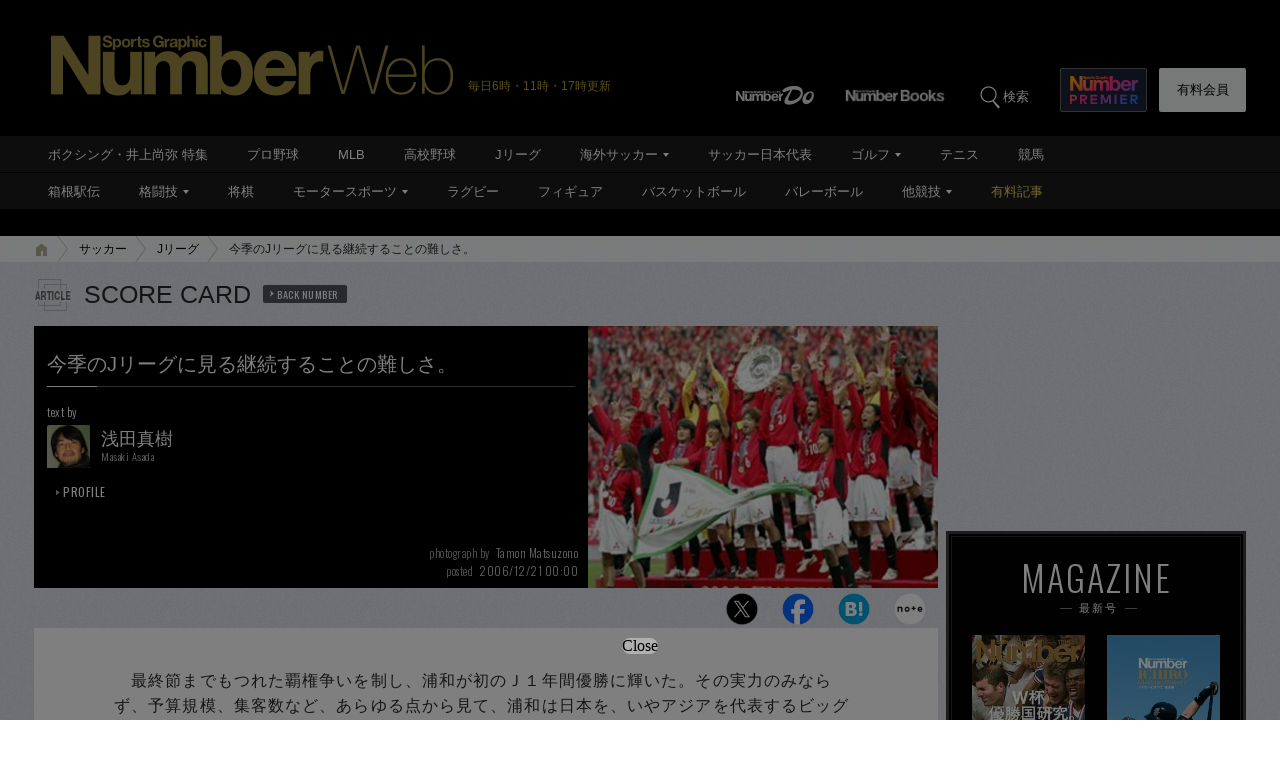

--- FILE ---
content_type: text/html; charset=utf-8
request_url: https://www.google.com/recaptcha/api2/aframe
body_size: 184
content:
<!DOCTYPE HTML><html><head><meta http-equiv="content-type" content="text/html; charset=UTF-8"></head><body><script nonce="A4JI-PAXfcoU27P4y35v7A">/** Anti-fraud and anti-abuse applications only. See google.com/recaptcha */ try{var clients={'sodar':'https://pagead2.googlesyndication.com/pagead/sodar?'};window.addEventListener("message",function(a){try{if(a.source===window.parent){var b=JSON.parse(a.data);var c=clients[b['id']];if(c){var d=document.createElement('img');d.src=c+b['params']+'&rc='+(localStorage.getItem("rc::a")?sessionStorage.getItem("rc::b"):"");window.document.body.appendChild(d);sessionStorage.setItem("rc::e",parseInt(sessionStorage.getItem("rc::e")||0)+1);localStorage.setItem("rc::h",'1769085093582');}}}catch(b){}});window.parent.postMessage("_grecaptcha_ready", "*");}catch(b){}</script></body></html>

--- FILE ---
content_type: application/javascript; charset=utf-8
request_url: https://fundingchoicesmessages.google.com/f/AGSKWxWxozMS94J_u4t3_0C5esFzdSYVbB1Or3L7wwjnT1uGVWpgtDcXGKmoH6fnOIHkvFgufqS2AOpk8weXpPlGf6LMnbNLGK3TMnEnfLtithNPBlZaN5j7UHhGBrfdAvt73s649Pft3j0vYLPYUBHpaf6Zi-UqomFQ-1h-M2YWD-wWDHZUzx87GpqM9t3C/_/adsense2./auditudeadunit..me/ads//sponsored_links1.-ad/main.
body_size: -1288
content:
window['c28274ab-4655-4ef4-a198-d89b4f10f20c'] = true;

--- FILE ---
content_type: text/javascript; charset=UTF-8
request_url: https://yads.yjtag.yahoo.co.jp/yda?adprodset=54296_940784-979560-1021919&cb=1769085094680&noad_cb=parent.__ydn_noad_cb_1jfir0ihr_9cocmnvhs3o&p_elem=pfx_ydn_banner_responsive_intersticial&pv_id=a38709d947ad389034605dd5be4d4c25&suid=6b5a909d-4a57-4af5-93ce-72a915cbe0cf&u=https%3A%2F%2Fnumber.bunshun.jp%2Farticles%2F-%2F10769
body_size: 29
content:
yadsRenderAd_v2([],{"adprodset_code":"54296_940784-979560-1021919","callback":"","js_file_name":"","noad_callback":"parent.__ydn_noad_cb_1jfir0ihr_9cocmnvhs3o","output_type":"js_responsive"});

--- FILE ---
content_type: application/javascript
request_url: https://number.bunshun.jp/op/analytics.js?domain=bunshun.jp
body_size: -81
content:
var ISMLIB=ISMLIB||{};ISMLIB.ismuc='0c77774f-f4e3-48f3-b0d1-e56426683217'
